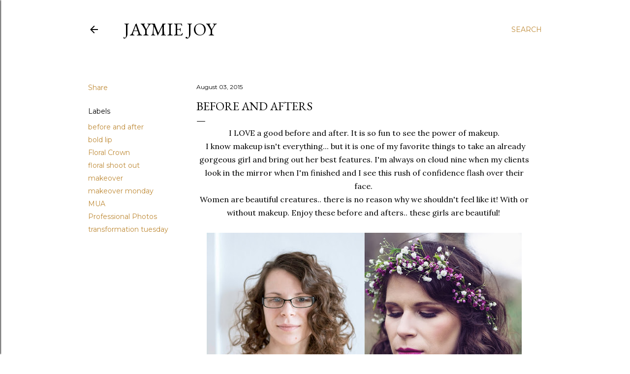

--- FILE ---
content_type: text/html; charset=utf-8
request_url: https://www.google.com/recaptcha/api2/aframe
body_size: 247
content:
<!DOCTYPE HTML><html><head><meta http-equiv="content-type" content="text/html; charset=UTF-8"></head><body><script nonce="i12LFeiJb8AAPFgm22wf-A">/** Anti-fraud and anti-abuse applications only. See google.com/recaptcha */ try{var clients={'sodar':'https://pagead2.googlesyndication.com/pagead/sodar?'};window.addEventListener("message",function(a){try{if(a.source===window.parent){var b=JSON.parse(a.data);var c=clients[b['id']];if(c){var d=document.createElement('img');d.src=c+b['params']+'&rc='+(localStorage.getItem("rc::a")?sessionStorage.getItem("rc::b"):"");window.document.body.appendChild(d);sessionStorage.setItem("rc::e",parseInt(sessionStorage.getItem("rc::e")||0)+1);localStorage.setItem("rc::h",'1768544116704');}}}catch(b){}});window.parent.postMessage("_grecaptcha_ready", "*");}catch(b){}</script></body></html>